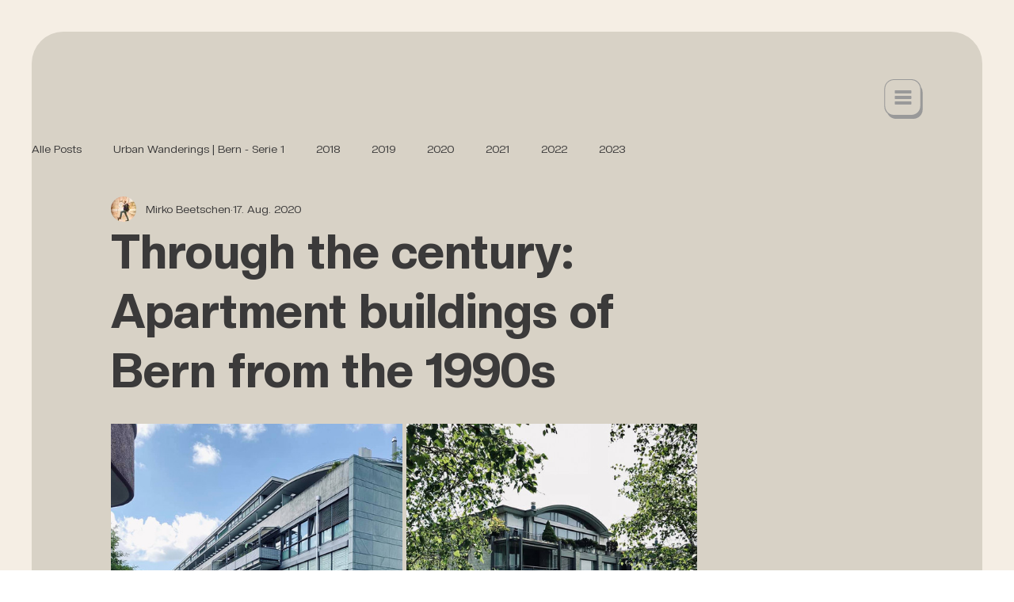

--- FILE ---
content_type: text/css; charset=utf-8
request_url: https://www.mirkobeetschen.com/_serverless/pro-gallery-css-v4-server/layoutCss?ver=2&id=e6bfs-not-scoped&items=3659_960_960%7C3622_960_960%7C3464_960_960%7C3501_960_960&container=535_740_979_720&options=gallerySizeType:px%7CenableInfiniteScroll:true%7CtitlePlacement:SHOW_ON_HOVER%7CgridStyle:1%7CimageMargin:5%7CgalleryLayout:2%7CisVertical:true%7CnumberOfImagesPerRow:2%7CgallerySizePx:300%7CcubeRatio:1%7CcubeType:fit%7CgalleryThumbnailsAlignment:none
body_size: -163
content:
#pro-gallery-e6bfs-not-scoped [data-hook="item-container"][data-idx="0"].gallery-item-container{opacity: 1 !important;display: block !important;transition: opacity .2s ease !important;top: 0px !important;left: 0px !important;right: auto !important;height: 367px !important;width: 368px !important;} #pro-gallery-e6bfs-not-scoped [data-hook="item-container"][data-idx="0"] .gallery-item-common-info-outer{height: 100% !important;} #pro-gallery-e6bfs-not-scoped [data-hook="item-container"][data-idx="0"] .gallery-item-common-info{height: 100% !important;width: 100% !important;} #pro-gallery-e6bfs-not-scoped [data-hook="item-container"][data-idx="0"] .gallery-item-wrapper{width: 368px !important;height: 367px !important;margin: 0 !important;} #pro-gallery-e6bfs-not-scoped [data-hook="item-container"][data-idx="0"] .gallery-item-content{width: 368px !important;height: 368px !important;margin: 0px 0px !important;opacity: 1 !important;} #pro-gallery-e6bfs-not-scoped [data-hook="item-container"][data-idx="0"] .gallery-item-hover{width: 368px !important;height: 368px !important;opacity: 1 !important;} #pro-gallery-e6bfs-not-scoped [data-hook="item-container"][data-idx="0"] .item-hover-flex-container{width: 368px !important;height: 368px !important;margin: 0px 0px !important;opacity: 1 !important;} #pro-gallery-e6bfs-not-scoped [data-hook="item-container"][data-idx="0"] .gallery-item-wrapper img{width: 100% !important;height: 100% !important;opacity: 1 !important;} #pro-gallery-e6bfs-not-scoped [data-hook="item-container"][data-idx="1"].gallery-item-container{opacity: 1 !important;display: block !important;transition: opacity .2s ease !important;top: 0px !important;left: 373px !important;right: auto !important;height: 367px !important;width: 367px !important;} #pro-gallery-e6bfs-not-scoped [data-hook="item-container"][data-idx="1"] .gallery-item-common-info-outer{height: 100% !important;} #pro-gallery-e6bfs-not-scoped [data-hook="item-container"][data-idx="1"] .gallery-item-common-info{height: 100% !important;width: 100% !important;} #pro-gallery-e6bfs-not-scoped [data-hook="item-container"][data-idx="1"] .gallery-item-wrapper{width: 367px !important;height: 367px !important;margin: 0 !important;} #pro-gallery-e6bfs-not-scoped [data-hook="item-container"][data-idx="1"] .gallery-item-content{width: 367px !important;height: 367px !important;margin: 0px 0px !important;opacity: 1 !important;} #pro-gallery-e6bfs-not-scoped [data-hook="item-container"][data-idx="1"] .gallery-item-hover{width: 367px !important;height: 367px !important;opacity: 1 !important;} #pro-gallery-e6bfs-not-scoped [data-hook="item-container"][data-idx="1"] .item-hover-flex-container{width: 367px !important;height: 367px !important;margin: 0px 0px !important;opacity: 1 !important;} #pro-gallery-e6bfs-not-scoped [data-hook="item-container"][data-idx="1"] .gallery-item-wrapper img{width: 100% !important;height: 100% !important;opacity: 1 !important;} #pro-gallery-e6bfs-not-scoped [data-hook="item-container"][data-idx="2"].gallery-item-container{opacity: 1 !important;display: block !important;transition: opacity .2s ease !important;top: 372px !important;left: 0px !important;right: auto !important;height: 367px !important;width: 368px !important;} #pro-gallery-e6bfs-not-scoped [data-hook="item-container"][data-idx="2"] .gallery-item-common-info-outer{height: 100% !important;} #pro-gallery-e6bfs-not-scoped [data-hook="item-container"][data-idx="2"] .gallery-item-common-info{height: 100% !important;width: 100% !important;} #pro-gallery-e6bfs-not-scoped [data-hook="item-container"][data-idx="2"] .gallery-item-wrapper{width: 368px !important;height: 367px !important;margin: 0 !important;} #pro-gallery-e6bfs-not-scoped [data-hook="item-container"][data-idx="2"] .gallery-item-content{width: 368px !important;height: 368px !important;margin: 0px 0px !important;opacity: 1 !important;} #pro-gallery-e6bfs-not-scoped [data-hook="item-container"][data-idx="2"] .gallery-item-hover{width: 368px !important;height: 368px !important;opacity: 1 !important;} #pro-gallery-e6bfs-not-scoped [data-hook="item-container"][data-idx="2"] .item-hover-flex-container{width: 368px !important;height: 368px !important;margin: 0px 0px !important;opacity: 1 !important;} #pro-gallery-e6bfs-not-scoped [data-hook="item-container"][data-idx="2"] .gallery-item-wrapper img{width: 100% !important;height: 100% !important;opacity: 1 !important;} #pro-gallery-e6bfs-not-scoped [data-hook="item-container"][data-idx="3"]{display: none !important;} #pro-gallery-e6bfs-not-scoped .pro-gallery-prerender{height:739px !important;}#pro-gallery-e6bfs-not-scoped {height:739px !important; width:740px !important;}#pro-gallery-e6bfs-not-scoped .pro-gallery-margin-container {height:739px !important;}#pro-gallery-e6bfs-not-scoped .pro-gallery {height:739px !important; width:740px !important;}#pro-gallery-e6bfs-not-scoped .pro-gallery-parent-container {height:739px !important; width:745px !important;}